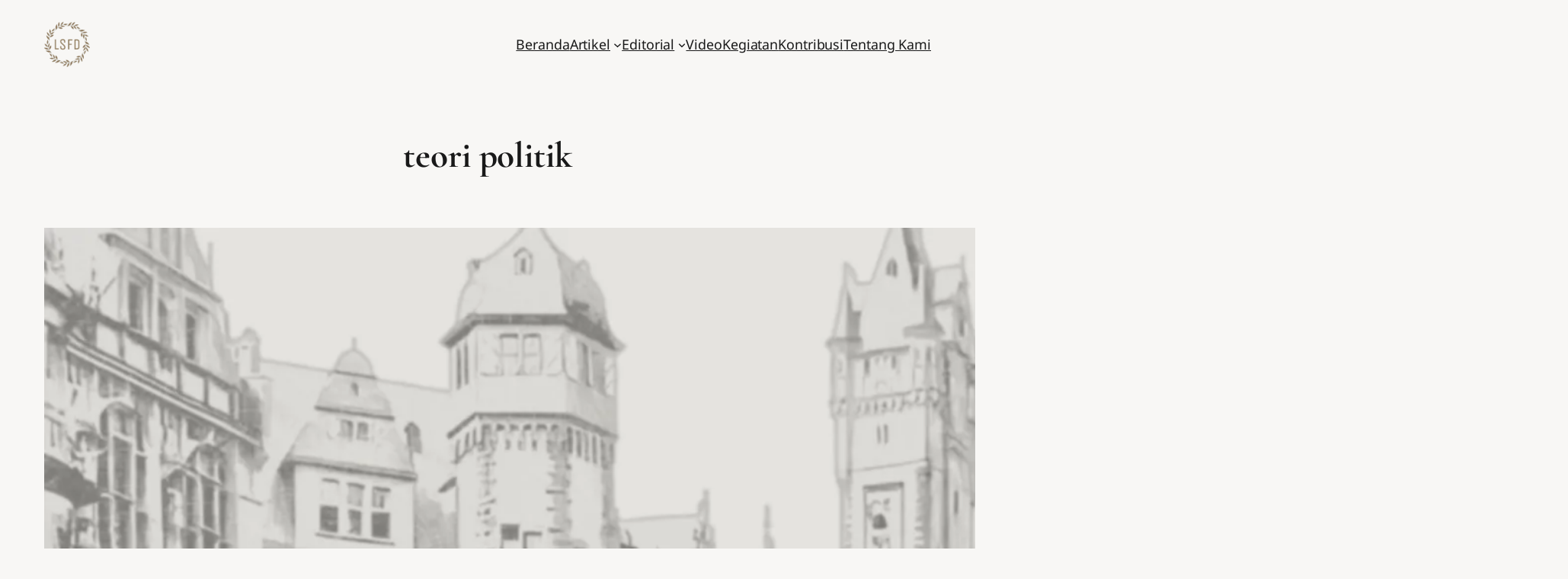

--- FILE ---
content_type: text/html; charset=utf-8
request_url: https://www.google.com/recaptcha/api2/aframe
body_size: 268
content:
<!DOCTYPE HTML><html><head><meta http-equiv="content-type" content="text/html; charset=UTF-8"></head><body><script nonce="jrIPGu-C2kGvdX_AoGQ16Q">/** Anti-fraud and anti-abuse applications only. See google.com/recaptcha */ try{var clients={'sodar':'https://pagead2.googlesyndication.com/pagead/sodar?'};window.addEventListener("message",function(a){try{if(a.source===window.parent){var b=JSON.parse(a.data);var c=clients[b['id']];if(c){var d=document.createElement('img');d.src=c+b['params']+'&rc='+(localStorage.getItem("rc::a")?sessionStorage.getItem("rc::b"):"");window.document.body.appendChild(d);sessionStorage.setItem("rc::e",parseInt(sessionStorage.getItem("rc::e")||0)+1);localStorage.setItem("rc::h",'1769302034301');}}}catch(b){}});window.parent.postMessage("_grecaptcha_ready", "*");}catch(b){}</script></body></html>

--- FILE ---
content_type: application/x-javascript
request_url: https://lsfdiscourse.org/wp-content/litespeed/js/bc90d60894589774391e962ad87e5b68.js?ver=b5d40
body_size: 843
content:
class authorshipByline{constructor(t,i){this.type=i,this.byline=t,this.valid=!0,this.names=[],this.links=[],this.href=this.byline.getAttribute("href"),this.url=new URL(decodeURIComponent(this.href)),this.params=new URLSearchParams(this.url.search),this.origin=this.url.origin,this.path=this.url.pathname,this.postId=0,this.params.has("mab_v3")&&(this.postId=this.params.get("mab_v3")),this.lang="",this.params.has("lang")&&(this.lang="?lang="+this.params.get("lang")),this.check()?this.parseData():this.valid=!1}check(){let t=!0;return""===(this.byline.textContent||"").trim()&&(this.params.has("m_main_disabled")?this.byline.removeAttribute("href"):this.byline.setAttribute("href",this.origin+this.path+this.lang),t=!1),t}parseData(){switch(this.type){case"v1":case"v2":var t=[molongui_authorship_byline_params.byline_separator,molongui_authorship_byline_params.byline_last_separator];this.names=this.byline.innerText.split(new RegExp(t.join("|"),"gi")),this.params.has("m_main_disabled")?(this.links=this.params.getAll("mca"),this.links.unshift("molongui-disabled-link")):(t=this.path.replace(/^\/|\/$/g,"").split("/").pop(),this.path.replace(/\/$/g,"").replace(t,""),this.links=this.params.getAll("mca"),this.links.unshift(this.origin+this.path+this.lang));break;case"v3":var t=window["molongui_authorship_byline_data_"+this.postId];Object.values(t).forEach(function(t){this.names.push(t.name),this.links.push(t.url)},this),this.names.length!==this.links.length&&(t="Byline for post #"+this.postId+" is probably wrong, names count doesn't match links count.",console.log("%c MOLONGUI AUTHORSHIP %c\n"+t+"\n"+this.byline,"background: #fdfdc6; font-weight: bold; color: #555",""))}}replace(){let e=[molongui_authorship_byline_params.byline_separator,molongui_authorship_byline_params.byline_last_separator],s="",a=this.names.length,t=this.byline.getAttribute("class"),i=this.byline.getAttribute("target"),n=this.byline.getAttribute("rel"),r=this.byline.getAttribute("itemprop");var l='class="'+(t?t+" ":"")+molongui_authorship_byline_params.byline_link_class+'"',o=i?'target="'+i+'"':"",h=n?'rel="'+n+'"':"",u=r?'itemprop="'+r+'"':"";s=molongui_authorship_byline_params.byline_dom_prepend;for(let i=0;i<a;i++){var p=this.names[i].trim();let t="";t=""!==molongui_authorship_byline_params.byline_dom_tree?molongui_authorship_byline_params.byline_dom_tree.replace("{%ma_authorName}",p):p,!this.links[i]||0===this.links[i].length||"molongui-disabled-link"===this.links[i]||i>=this.links.length?s+=t:s+='<a href="'+this.links[i]+'" '+l+" "+h+" "+u+" "+o+' title="'+molongui_authorship_byline_params.byline_link_title+" "+p+'">'+t+"</a>",i<a-1-1?s+=e[0]:i<a-1&&(s+=e[1])}s+=molongui_authorship_byline_params.byline_dom_append,this.byline.insertAdjacentHTML("afterend",s),this.byline.parentNode.removeChild(this.byline)}isValid(){return this.valid}getNames(){return this.names}getLinks(){return this.links}}let getBylines=function(t){let i;return i="v3"===t?document.querySelectorAll('a[href*="mab_v3="]'):document.querySelectorAll('a[href*="molongui_byline=old"]')},addBylineCoauthors=function(){let e=molongui_authorship_byline_params.byline_decoder;var t=getBylines(e);Array.prototype.forEach.call(t,function(t,i){t=new authorshipByline(t,e);t.isValid()&&t.replace()})},addBylineModifiers=function(){const e="?m_bm=true";var t=document.querySelectorAll('a[href$="'+e+'"]');Array.prototype.forEach.call(t,function(t,i){t.setAttribute("href",decodeURIComponent(t.getAttribute("href")).replace(e,"")),t.insertAdjacentHTML("beforebegin",molongui_authorship_byline_params.byline_prefix+" "),t.insertAdjacentHTML("afterend"," "+molongui_authorship_byline_params.byline_suffix)})},removeEmptyLinks=function(){var t=document.querySelectorAll('a[href="#molongui-disabled-link"]');Array.prototype.forEach.call(t,function(t,i){t.classList.add("molongui-disabled-link"),t.removeAttribute("href")})},initBylines=function(){addBylineModifiers(),addBylineCoauthors(),removeEmptyLinks()};document.addEventListener("DOMContentLoaded",function(){initBylines();var t=document.body;new MutationObserver(function(t){Array.prototype.forEach.call(t,function(t,i){void 0!==t.target.classList&&"m-a-box-container"===t.target.classList.value||initBylines()})}).observe(t,{attributes:!0,childList:!0,subtree:!0,characterData:!0})})
;